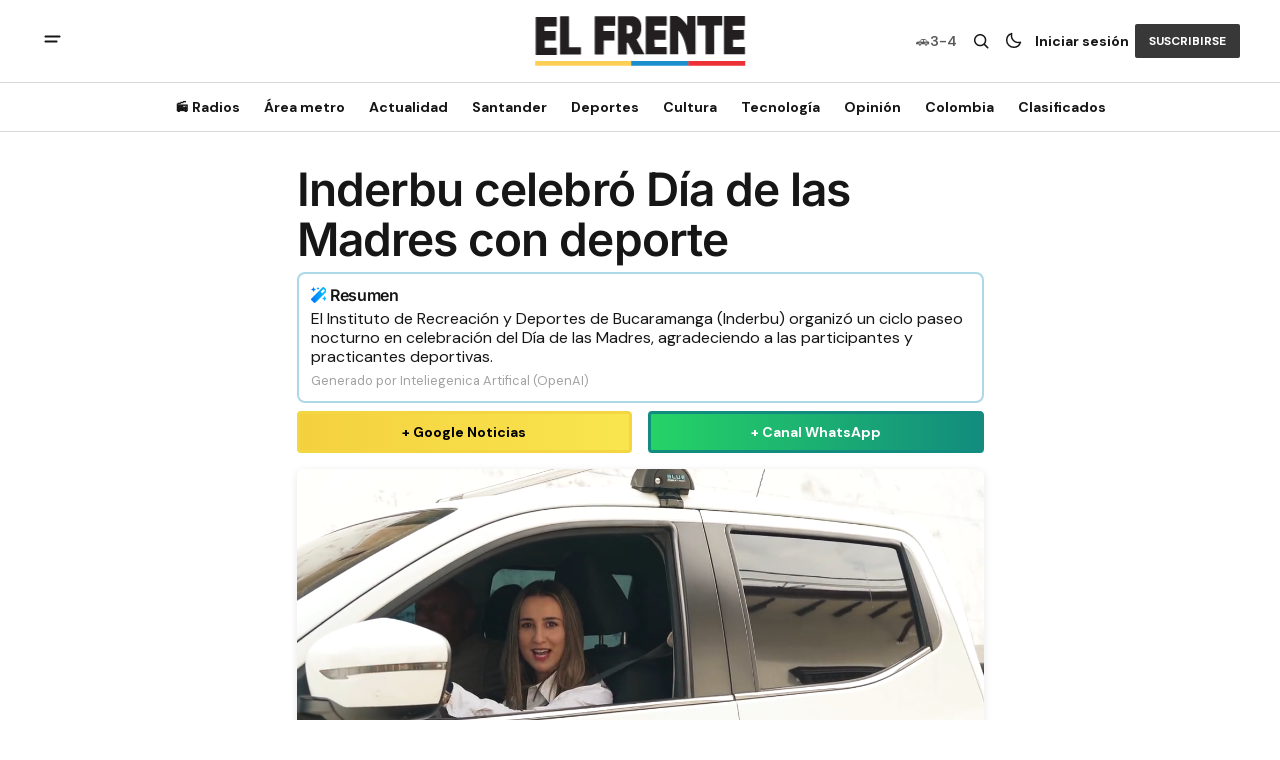

--- FILE ---
content_type: text/html; charset=utf-8
request_url: https://www.google.com/recaptcha/api2/aframe
body_size: 182
content:
<!DOCTYPE HTML><html><head><meta http-equiv="content-type" content="text/html; charset=UTF-8"></head><body><script nonce="DEWaUyhFqoPskepQQZ1Cig">/** Anti-fraud and anti-abuse applications only. See google.com/recaptcha */ try{var clients={'sodar':'https://pagead2.googlesyndication.com/pagead/sodar?'};window.addEventListener("message",function(a){try{if(a.source===window.parent){var b=JSON.parse(a.data);var c=clients[b['id']];if(c){var d=document.createElement('img');d.src=c+b['params']+'&rc='+(localStorage.getItem("rc::a")?sessionStorage.getItem("rc::b"):"");window.document.body.appendChild(d);sessionStorage.setItem("rc::e",parseInt(sessionStorage.getItem("rc::e")||0)+1);localStorage.setItem("rc::h",'1763688032308');}}}catch(b){}});window.parent.postMessage("_grecaptcha_ready", "*");}catch(b){}</script></body></html>

--- FILE ---
content_type: application/javascript; charset=UTF-8
request_url: https://elfrente.com.co/assets/js/clasificados.js?v=6beb7b90b5
body_size: 754
content:
class ClasificadosRotator {
    constructor(container) {
        this.container = container;
        this.currentElement = container.querySelector('.gh-clasificados-current');
        this.posts = [];
        this.currentIndex = 0;
        this.interval = null;
    }

    async loadPosts() {
        const ghostUrl = this.container.dataset.ghostUrl;
        const postsLimit = this.container.dataset.postsLimit || 5;
        const apiUrl = `${ghostUrl}/ghost/api/content/posts/?key=5e916db03959641b7d6a88f073&limit=${postsLimit}&fields=title,url`;

        try {
            const response = await fetch(apiUrl);
            const data = await response.json();
            this.posts = data.posts || [];
            if (this.posts.length > 0) {
                this.startRotation();
            }
        } catch (error) {
            console.error('Error cargando clasificados:', error);
            this.currentElement.textContent = 'Error cargando clasificados';
        }
    }

    showPost(index) {
        const post = this.posts[index];
        this.currentElement.classList.add('fade-out');
        
        setTimeout(() => {
            this.currentElement.querySelector('.gh-clasificados-content').innerHTML = `<a href="${post.url}" target="_blank" rel="noopener">${post.title}</a>`;
            this.currentElement.classList.remove('fade-out');
        }, 300);
    }

    startRotation() {
        this.showPost(0);
        
        this.interval = setInterval(() => {
            this.currentIndex = (this.currentIndex + 1) % this.posts.length;
            this.showPost(this.currentIndex);
        }, 3000);
    }

    stopRotation() {
        if (this.interval) {
            clearInterval(this.interval);
            this.interval = null;
        }
    }
}

// Inicializar el rotador cuando el documento esté listo
function initClasificados() {
    const container = document.querySelector('.gh-clasificados-posts');
    if (!container) return;

    const rotator = new ClasificadosRotator(container);
    rotator.loadPosts();

    // Detener la rotación cuando la pestaña no está visible
    document.addEventListener('visibilitychange', () => {
        if (document.hidden) {
            rotator.stopRotation();
        } else {
            rotator.startRotation();
        }
    });
}

if (document.readyState === 'loading') {
    document.addEventListener('DOMContentLoaded', initClasificados);
} else {
    initClasificados();
}